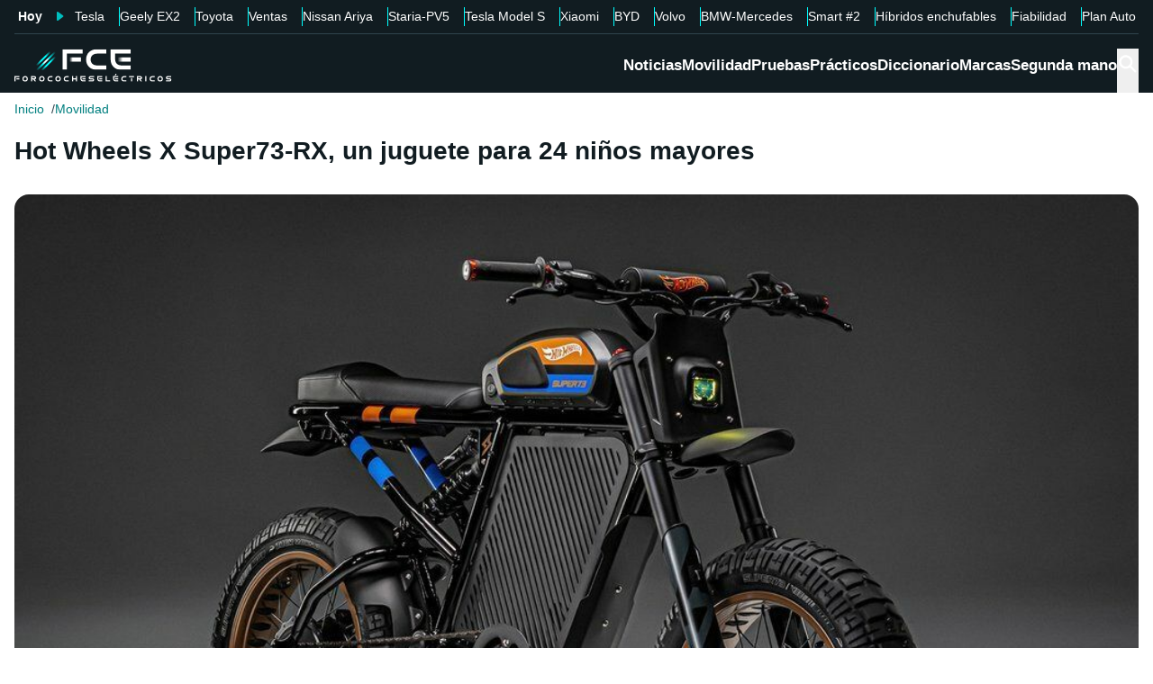

--- FILE ---
content_type: text/css; charset=UTF-8
request_url: https://forococheselectricos.com/_next/static/chunks/c8ed34d1a23a33c0.css
body_size: 37
content:
.gallery{align-items:center;gap:var(--container-spacing-md);flex-wrap:wrap;justify-content:center;display:flex}.gallery .gallery-item{max-width:calc(50% - var(--container-spacing-md))}
.Skeleton-module-scss-module__uBNWIG__skeleton{margin:var(--container-spacing-xl)0}.Skeleton-module-scss-module__uBNWIG__skeleton .Skeleton-module-scss-module__uBNWIG__background{background-color:var(--color-border)}
@media (min-width:992px){.useMediaQuery-module-scss-module__MuK6IW__mobile{display:none!important}}@media not (min-width:992px){.useMediaQuery-module-scss-module__MuK6IW__desktop{display:none!important}}
.MobileContainer-module-scss-module__CPip7G__mobile-container{display:block}@media (min-width:992px){.MobileContainer-module-scss-module__CPip7G__mobile-container{display:none}}
.Inread-module-scss-module__t_QwZG__inread--large{min-height:260px}@media (min-width:992px){.Inread-module-scss-module__t_QwZG__inread--large{min-height:450px}}
